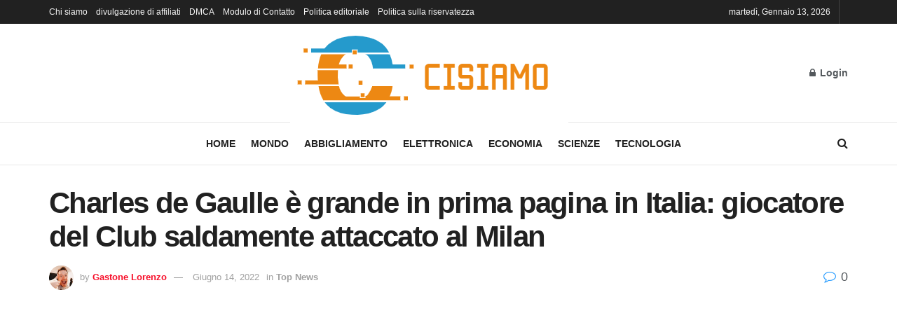

--- FILE ---
content_type: text/html; charset=UTF-8
request_url: https://www.cisiamo.info/charles-de-gaulle-e-grande-in-prima-pagina-in-italia-giocatore-del-club-saldamente-attaccato-al-milan/
body_size: 17530
content:
<!doctype html>
<!--[if lt IE 7]> <html class="no-js lt-ie9 lt-ie8 lt-ie7" lang="it-IT"> <![endif]-->
<!--[if IE 7]>    <html class="no-js lt-ie9 lt-ie8" lang="it-IT"> <![endif]-->
<!--[if IE 8]>    <html class="no-js lt-ie9" lang="it-IT"> <![endif]-->
<!--[if IE 9]>    <html class="no-js lt-ie10" lang="it-IT"> <![endif]-->
<!--[if gt IE 8]><!--> <html class="no-js" lang="it-IT"> <!--<![endif]-->
<head>
    <meta http-equiv="Content-Type" content="text/html; charset=UTF-8" />
    <meta name='viewport' content='width=device-width, initial-scale=1, user-scalable=yes' />
    <link rel="profile" href="https://gmpg.org/xfn/11" />
    <link rel="pingback" href="https://www.cisiamo.info/xmlrpc.php" />
        <style>
        #wpadminbar #wp-admin-bar-p404_free_top_button .ab-icon:before {
            content: "\f103";
            color:red;
            top: 2px;
        }
    </style>
    <meta name='robots' content='index, follow, max-image-preview:large, max-snippet:-1, max-video-preview:-1' />
	<style>img:is([sizes="auto" i], [sizes^="auto," i]) { contain-intrinsic-size: 3000px 1500px }</style>
	<script type="text/javascript">
var trackScrolling=false;
var trackScrollingPercentage=false;
var ScrollingPercentageNumber=25;
var stLogInterval=10*1000;
var cutOffTime=900;
var trackNoEvents=false;
var trackNoMaxTime=false;
var docTitle='Charles de Gaulle è grande in prima pagina in Italia: giocatore del Club saldamente attaccato al Milan';
</script>
			
			
	<!-- This site is optimized with the Yoast SEO plugin v23.3 - https://yoast.com/wordpress/plugins/seo/ -->
	<title>Charles de Gaulle è grande in prima pagina in Italia: giocatore del Club saldamente attaccato al Milan</title>
	<link rel="canonical" href="https://www.cisiamo.info/charles-de-gaulle-e-grande-in-prima-pagina-in-italia-giocatore-del-club-saldamente-attaccato-al-milan/" />
	<meta property="og:locale" content="it_IT" />
	<meta property="og:type" content="article" />
	<meta property="og:title" content="Charles de Gaulle è grande in prima pagina in Italia: giocatore del Club saldamente attaccato al Milan" />
	<meta property="og:description" content="Gazzetta Dello Sport I colori in questi giorni sono per lo più belgi. Romelu Lukaku è apparso più volte in prima pagina sul quotidiano Pink Sports, ma lunedì è stata la volta di Charles de Catteler. Vincent van Genecten Ieri alle 08:50 Leggi di più. In Italia vedono nel futuro Milan il già &#8220;elegante&#8221; Charles [&hellip;]" />
	<meta property="og:url" content="https://www.cisiamo.info/charles-de-gaulle-e-grande-in-prima-pagina-in-italia-giocatore-del-club-saldamente-attaccato-al-milan/" />
	<meta property="og:site_name" content="CiSiamo.info" />
	<meta property="article:published_time" content="2022-06-14T11:25:23+00:00" />
	<meta property="og:image" content="https://static.gva.be/Assets/Images_Upload/2022/06/13/b1d35107-38c6-4805-8592-39d5104214f4.png" /><meta property="og:image" content="https://static.gva.be/Assets/Images_Upload/2022/06/13/b1d35107-38c6-4805-8592-39d5104214f4.png" />
	<meta name="author" content="Gastone Lorenzo" />
	<meta name="twitter:card" content="summary_large_image" />
	<meta name="twitter:image" content="https://static.gva.be/Assets/Images_Upload/2022/06/13/b1d35107-38c6-4805-8592-39d5104214f4.png" />
	<meta name="twitter:label1" content="Scritto da" />
	<meta name="twitter:data1" content="Gastone Lorenzo" />
	<meta name="twitter:label2" content="Tempo di lettura stimato" />
	<meta name="twitter:data2" content="2 minuti" />
	<script type="application/ld+json" class="yoast-schema-graph">{"@context":"https://schema.org","@graph":[{"@type":"NewsArticle","@id":"https://www.cisiamo.info/charles-de-gaulle-e-grande-in-prima-pagina-in-italia-giocatore-del-club-saldamente-attaccato-al-milan/#article","isPartOf":{"@id":"https://www.cisiamo.info/charles-de-gaulle-e-grande-in-prima-pagina-in-italia-giocatore-del-club-saldamente-attaccato-al-milan/"},"author":{"name":"Gastone Lorenzo","@id":"https://www.cisiamo.info/#/schema/person/3789120f0ae7bfe2ded91a990df74480"},"headline":"Charles de Gaulle è grande in prima pagina in Italia: giocatore del Club saldamente attaccato al Milan","datePublished":"2022-06-14T11:25:23+00:00","dateModified":"2022-06-14T11:25:23+00:00","mainEntityOfPage":{"@id":"https://www.cisiamo.info/charles-de-gaulle-e-grande-in-prima-pagina-in-italia-giocatore-del-club-saldamente-attaccato-al-milan/"},"wordCount":458,"commentCount":0,"publisher":{"@id":"https://www.cisiamo.info/#organization"},"image":{"@id":"https://www.cisiamo.info/charles-de-gaulle-e-grande-in-prima-pagina-in-italia-giocatore-del-club-saldamente-attaccato-al-milan/#primaryimage"},"thumbnailUrl":"https://static.gva.be/Assets/Images_Upload/2022/06/13/b1d35107-38c6-4805-8592-39d5104214f4.png","articleSection":["Top News"],"inLanguage":"it-IT","potentialAction":[{"@type":"CommentAction","name":"Comment","target":["https://www.cisiamo.info/charles-de-gaulle-e-grande-in-prima-pagina-in-italia-giocatore-del-club-saldamente-attaccato-al-milan/#respond"]}]},{"@type":"WebPage","@id":"https://www.cisiamo.info/charles-de-gaulle-e-grande-in-prima-pagina-in-italia-giocatore-del-club-saldamente-attaccato-al-milan/","url":"https://www.cisiamo.info/charles-de-gaulle-e-grande-in-prima-pagina-in-italia-giocatore-del-club-saldamente-attaccato-al-milan/","name":"Charles de Gaulle è grande in prima pagina in Italia: giocatore del Club saldamente attaccato al Milan","isPartOf":{"@id":"https://www.cisiamo.info/#website"},"primaryImageOfPage":"https://static.gva.be/Assets/Images_Upload/2022/06/13/b1d35107-38c6-4805-8592-39d5104214f4.png","image":["https://static.gva.be/Assets/Images_Upload/2022/06/13/b1d35107-38c6-4805-8592-39d5104214f4.png"],"thumbnailUrl":"https://static.gva.be/Assets/Images_Upload/2022/06/13/b1d35107-38c6-4805-8592-39d5104214f4.png","datePublished":"2022-06-14T11:25:23+00:00","dateModified":"2022-06-14T11:25:23+00:00","inLanguage":"it-IT","potentialAction":[{"@type":"ReadAction","target":["https://www.cisiamo.info/charles-de-gaulle-e-grande-in-prima-pagina-in-italia-giocatore-del-club-saldamente-attaccato-al-milan/"]}]},{"@type":"ImageObject","inLanguage":"it-IT","@id":"https://www.cisiamo.info/charles-de-gaulle-e-grande-in-prima-pagina-in-italia-giocatore-del-club-saldamente-attaccato-al-milan/#primaryimage","url":"https://static.gva.be/Assets/Images_Upload/2022/06/13/b1d35107-38c6-4805-8592-39d5104214f4.png","contentUrl":"https://static.gva.be/Assets/Images_Upload/2022/06/13/b1d35107-38c6-4805-8592-39d5104214f4.png"},{"@type":"WebSite","@id":"https://www.cisiamo.info/#website","url":"https://www.cisiamo.info/","name":"CiSiamo.info","description":"Rimani aggiornato sugli ultimi sviluppi dell&#039;Italia sul campo con le notizie basate sui fatti di Cisamos, filmati esclusivi, foto e mappe aggiornate.","publisher":{"@id":"https://www.cisiamo.info/#organization"},"potentialAction":[{"@type":"SearchAction","target":{"@type":"EntryPoint","urlTemplate":"https://www.cisiamo.info/?s={search_term_string}"},"query-input":"required name=search_term_string"}],"inLanguage":"it-IT"},{"@type":"Organization","@id":"https://www.cisiamo.info/#organization","name":"CiSiamo.info","url":"https://www.cisiamo.info/","logo":{"@type":"ImageObject","inLanguage":"it-IT","@id":"https://www.cisiamo.info/#/schema/logo/image/","url":"https://www.cisiamo.info/wp-content/uploads/2021/06/CiSiamo-Logo.png","contentUrl":"https://www.cisiamo.info/wp-content/uploads/2021/06/CiSiamo-Logo.png","width":397,"height":177,"caption":"CiSiamo.info"},"image":{"@id":"https://www.cisiamo.info/#/schema/logo/image/"}},{"@type":"Person","@id":"https://www.cisiamo.info/#/schema/person/3789120f0ae7bfe2ded91a990df74480","name":"Gastone Lorenzo","image":{"@type":"ImageObject","inLanguage":"it-IT","@id":"https://www.cisiamo.info/#/schema/person/image/","url":"https://secure.gravatar.com/avatar/ac59d32dc9c1b97b98aa7993e75aa319?s=96&d=mm&r=g","contentUrl":"https://secure.gravatar.com/avatar/ac59d32dc9c1b97b98aa7993e75aa319?s=96&d=mm&r=g","caption":"Gastone Lorenzo"},"description":"\"Amante della musica. Amante del caffè. Appassionato studioso di cibo. Appassionato di web. Appassionato guru di Internet.\"","url":"https://www.cisiamo.info/author/aditya/"}]}</script>
	<!-- / Yoast SEO plugin. -->


<link rel='dns-prefetch' href='//stats.wp.com' />

<link rel="alternate" type="application/rss+xml" title="CiSiamo.info &raquo; Feed" href="https://www.cisiamo.info/feed/" />
<link rel="alternate" type="application/rss+xml" title="CiSiamo.info &raquo; Feed dei commenti" href="https://www.cisiamo.info/comments/feed/" />
<link rel="alternate" type="application/rss+xml" title="CiSiamo.info &raquo; Charles de Gaulle è grande in prima pagina in Italia: giocatore del Club saldamente attaccato al Milan Feed dei commenti" href="https://www.cisiamo.info/charles-de-gaulle-e-grande-in-prima-pagina-in-italia-giocatore-del-club-saldamente-attaccato-al-milan/feed/" />
<style id='wp-emoji-styles-inline-css' type='text/css'>

	img.wp-smiley, img.emoji {
		display: inline !important;
		border: none !important;
		box-shadow: none !important;
		height: 1em !important;
		width: 1em !important;
		margin: 0 0.07em !important;
		vertical-align: -0.1em !important;
		background: none !important;
		padding: 0 !important;
	}
</style>
<link rel='stylesheet' id='wp-block-library-css' href="https://www.cisiamo.info/wp-includes/css/dist/block-library/style.min.css?ver=6.7.4" type='text/css' media='all' />
<link rel='stylesheet' id='mediaelement-css' href="https://www.cisiamo.info/wp-includes/js/mediaelement/mediaelementplayer-legacy.min.css?ver=4.2.17" type='text/css' media='all' />
<link rel='stylesheet' id='wp-mediaelement-css' href="https://www.cisiamo.info/wp-includes/js/mediaelement/wp-mediaelement.min.css?ver=6.7.4" type='text/css' media='all' />
<style id='jetpack-sharing-buttons-style-inline-css' type='text/css'>
.jetpack-sharing-buttons__services-list{display:flex;flex-direction:row;flex-wrap:wrap;gap:0;list-style-type:none;margin:5px;padding:0}.jetpack-sharing-buttons__services-list.has-small-icon-size{font-size:12px}.jetpack-sharing-buttons__services-list.has-normal-icon-size{font-size:16px}.jetpack-sharing-buttons__services-list.has-large-icon-size{font-size:24px}.jetpack-sharing-buttons__services-list.has-huge-icon-size{font-size:36px}@media print{.jetpack-sharing-buttons__services-list{display:none!important}}.editor-styles-wrapper .wp-block-jetpack-sharing-buttons{gap:0;padding-inline-start:0}ul.jetpack-sharing-buttons__services-list.has-background{padding:1.25em 2.375em}
</style>
<style id='classic-theme-styles-inline-css' type='text/css'>
/*! This file is auto-generated */
.wp-block-button__link{color:#fff;background-color:#32373c;border-radius:9999px;box-shadow:none;text-decoration:none;padding:calc(.667em + 2px) calc(1.333em + 2px);font-size:1.125em}.wp-block-file__button{background:#32373c;color:#fff;text-decoration:none}
</style>
<style id='global-styles-inline-css' type='text/css'>
:root{--wp--preset--aspect-ratio--square: 1;--wp--preset--aspect-ratio--4-3: 4/3;--wp--preset--aspect-ratio--3-4: 3/4;--wp--preset--aspect-ratio--3-2: 3/2;--wp--preset--aspect-ratio--2-3: 2/3;--wp--preset--aspect-ratio--16-9: 16/9;--wp--preset--aspect-ratio--9-16: 9/16;--wp--preset--color--black: #000000;--wp--preset--color--cyan-bluish-gray: #abb8c3;--wp--preset--color--white: #ffffff;--wp--preset--color--pale-pink: #f78da7;--wp--preset--color--vivid-red: #cf2e2e;--wp--preset--color--luminous-vivid-orange: #ff6900;--wp--preset--color--luminous-vivid-amber: #fcb900;--wp--preset--color--light-green-cyan: #7bdcb5;--wp--preset--color--vivid-green-cyan: #00d084;--wp--preset--color--pale-cyan-blue: #8ed1fc;--wp--preset--color--vivid-cyan-blue: #0693e3;--wp--preset--color--vivid-purple: #9b51e0;--wp--preset--gradient--vivid-cyan-blue-to-vivid-purple: linear-gradient(135deg,rgba(6,147,227,1) 0%,rgb(155,81,224) 100%);--wp--preset--gradient--light-green-cyan-to-vivid-green-cyan: linear-gradient(135deg,rgb(122,220,180) 0%,rgb(0,208,130) 100%);--wp--preset--gradient--luminous-vivid-amber-to-luminous-vivid-orange: linear-gradient(135deg,rgba(252,185,0,1) 0%,rgba(255,105,0,1) 100%);--wp--preset--gradient--luminous-vivid-orange-to-vivid-red: linear-gradient(135deg,rgba(255,105,0,1) 0%,rgb(207,46,46) 100%);--wp--preset--gradient--very-light-gray-to-cyan-bluish-gray: linear-gradient(135deg,rgb(238,238,238) 0%,rgb(169,184,195) 100%);--wp--preset--gradient--cool-to-warm-spectrum: linear-gradient(135deg,rgb(74,234,220) 0%,rgb(151,120,209) 20%,rgb(207,42,186) 40%,rgb(238,44,130) 60%,rgb(251,105,98) 80%,rgb(254,248,76) 100%);--wp--preset--gradient--blush-light-purple: linear-gradient(135deg,rgb(255,206,236) 0%,rgb(152,150,240) 100%);--wp--preset--gradient--blush-bordeaux: linear-gradient(135deg,rgb(254,205,165) 0%,rgb(254,45,45) 50%,rgb(107,0,62) 100%);--wp--preset--gradient--luminous-dusk: linear-gradient(135deg,rgb(255,203,112) 0%,rgb(199,81,192) 50%,rgb(65,88,208) 100%);--wp--preset--gradient--pale-ocean: linear-gradient(135deg,rgb(255,245,203) 0%,rgb(182,227,212) 50%,rgb(51,167,181) 100%);--wp--preset--gradient--electric-grass: linear-gradient(135deg,rgb(202,248,128) 0%,rgb(113,206,126) 100%);--wp--preset--gradient--midnight: linear-gradient(135deg,rgb(2,3,129) 0%,rgb(40,116,252) 100%);--wp--preset--font-size--small: 13px;--wp--preset--font-size--medium: 20px;--wp--preset--font-size--large: 36px;--wp--preset--font-size--x-large: 42px;--wp--preset--spacing--20: 0.44rem;--wp--preset--spacing--30: 0.67rem;--wp--preset--spacing--40: 1rem;--wp--preset--spacing--50: 1.5rem;--wp--preset--spacing--60: 2.25rem;--wp--preset--spacing--70: 3.38rem;--wp--preset--spacing--80: 5.06rem;--wp--preset--shadow--natural: 6px 6px 9px rgba(0, 0, 0, 0.2);--wp--preset--shadow--deep: 12px 12px 50px rgba(0, 0, 0, 0.4);--wp--preset--shadow--sharp: 6px 6px 0px rgba(0, 0, 0, 0.2);--wp--preset--shadow--outlined: 6px 6px 0px -3px rgba(255, 255, 255, 1), 6px 6px rgba(0, 0, 0, 1);--wp--preset--shadow--crisp: 6px 6px 0px rgba(0, 0, 0, 1);}:where(.is-layout-flex){gap: 0.5em;}:where(.is-layout-grid){gap: 0.5em;}body .is-layout-flex{display: flex;}.is-layout-flex{flex-wrap: wrap;align-items: center;}.is-layout-flex > :is(*, div){margin: 0;}body .is-layout-grid{display: grid;}.is-layout-grid > :is(*, div){margin: 0;}:where(.wp-block-columns.is-layout-flex){gap: 2em;}:where(.wp-block-columns.is-layout-grid){gap: 2em;}:where(.wp-block-post-template.is-layout-flex){gap: 1.25em;}:where(.wp-block-post-template.is-layout-grid){gap: 1.25em;}.has-black-color{color: var(--wp--preset--color--black) !important;}.has-cyan-bluish-gray-color{color: var(--wp--preset--color--cyan-bluish-gray) !important;}.has-white-color{color: var(--wp--preset--color--white) !important;}.has-pale-pink-color{color: var(--wp--preset--color--pale-pink) !important;}.has-vivid-red-color{color: var(--wp--preset--color--vivid-red) !important;}.has-luminous-vivid-orange-color{color: var(--wp--preset--color--luminous-vivid-orange) !important;}.has-luminous-vivid-amber-color{color: var(--wp--preset--color--luminous-vivid-amber) !important;}.has-light-green-cyan-color{color: var(--wp--preset--color--light-green-cyan) !important;}.has-vivid-green-cyan-color{color: var(--wp--preset--color--vivid-green-cyan) !important;}.has-pale-cyan-blue-color{color: var(--wp--preset--color--pale-cyan-blue) !important;}.has-vivid-cyan-blue-color{color: var(--wp--preset--color--vivid-cyan-blue) !important;}.has-vivid-purple-color{color: var(--wp--preset--color--vivid-purple) !important;}.has-black-background-color{background-color: var(--wp--preset--color--black) !important;}.has-cyan-bluish-gray-background-color{background-color: var(--wp--preset--color--cyan-bluish-gray) !important;}.has-white-background-color{background-color: var(--wp--preset--color--white) !important;}.has-pale-pink-background-color{background-color: var(--wp--preset--color--pale-pink) !important;}.has-vivid-red-background-color{background-color: var(--wp--preset--color--vivid-red) !important;}.has-luminous-vivid-orange-background-color{background-color: var(--wp--preset--color--luminous-vivid-orange) !important;}.has-luminous-vivid-amber-background-color{background-color: var(--wp--preset--color--luminous-vivid-amber) !important;}.has-light-green-cyan-background-color{background-color: var(--wp--preset--color--light-green-cyan) !important;}.has-vivid-green-cyan-background-color{background-color: var(--wp--preset--color--vivid-green-cyan) !important;}.has-pale-cyan-blue-background-color{background-color: var(--wp--preset--color--pale-cyan-blue) !important;}.has-vivid-cyan-blue-background-color{background-color: var(--wp--preset--color--vivid-cyan-blue) !important;}.has-vivid-purple-background-color{background-color: var(--wp--preset--color--vivid-purple) !important;}.has-black-border-color{border-color: var(--wp--preset--color--black) !important;}.has-cyan-bluish-gray-border-color{border-color: var(--wp--preset--color--cyan-bluish-gray) !important;}.has-white-border-color{border-color: var(--wp--preset--color--white) !important;}.has-pale-pink-border-color{border-color: var(--wp--preset--color--pale-pink) !important;}.has-vivid-red-border-color{border-color: var(--wp--preset--color--vivid-red) !important;}.has-luminous-vivid-orange-border-color{border-color: var(--wp--preset--color--luminous-vivid-orange) !important;}.has-luminous-vivid-amber-border-color{border-color: var(--wp--preset--color--luminous-vivid-amber) !important;}.has-light-green-cyan-border-color{border-color: var(--wp--preset--color--light-green-cyan) !important;}.has-vivid-green-cyan-border-color{border-color: var(--wp--preset--color--vivid-green-cyan) !important;}.has-pale-cyan-blue-border-color{border-color: var(--wp--preset--color--pale-cyan-blue) !important;}.has-vivid-cyan-blue-border-color{border-color: var(--wp--preset--color--vivid-cyan-blue) !important;}.has-vivid-purple-border-color{border-color: var(--wp--preset--color--vivid-purple) !important;}.has-vivid-cyan-blue-to-vivid-purple-gradient-background{background: var(--wp--preset--gradient--vivid-cyan-blue-to-vivid-purple) !important;}.has-light-green-cyan-to-vivid-green-cyan-gradient-background{background: var(--wp--preset--gradient--light-green-cyan-to-vivid-green-cyan) !important;}.has-luminous-vivid-amber-to-luminous-vivid-orange-gradient-background{background: var(--wp--preset--gradient--luminous-vivid-amber-to-luminous-vivid-orange) !important;}.has-luminous-vivid-orange-to-vivid-red-gradient-background{background: var(--wp--preset--gradient--luminous-vivid-orange-to-vivid-red) !important;}.has-very-light-gray-to-cyan-bluish-gray-gradient-background{background: var(--wp--preset--gradient--very-light-gray-to-cyan-bluish-gray) !important;}.has-cool-to-warm-spectrum-gradient-background{background: var(--wp--preset--gradient--cool-to-warm-spectrum) !important;}.has-blush-light-purple-gradient-background{background: var(--wp--preset--gradient--blush-light-purple) !important;}.has-blush-bordeaux-gradient-background{background: var(--wp--preset--gradient--blush-bordeaux) !important;}.has-luminous-dusk-gradient-background{background: var(--wp--preset--gradient--luminous-dusk) !important;}.has-pale-ocean-gradient-background{background: var(--wp--preset--gradient--pale-ocean) !important;}.has-electric-grass-gradient-background{background: var(--wp--preset--gradient--electric-grass) !important;}.has-midnight-gradient-background{background: var(--wp--preset--gradient--midnight) !important;}.has-small-font-size{font-size: var(--wp--preset--font-size--small) !important;}.has-medium-font-size{font-size: var(--wp--preset--font-size--medium) !important;}.has-large-font-size{font-size: var(--wp--preset--font-size--large) !important;}.has-x-large-font-size{font-size: var(--wp--preset--font-size--x-large) !important;}
:where(.wp-block-post-template.is-layout-flex){gap: 1.25em;}:where(.wp-block-post-template.is-layout-grid){gap: 1.25em;}
:where(.wp-block-columns.is-layout-flex){gap: 2em;}:where(.wp-block-columns.is-layout-grid){gap: 2em;}
:root :where(.wp-block-pullquote){font-size: 1.5em;line-height: 1.6;}
</style>
<link rel='stylesheet' id='wp_automatic_gallery_style-css' href="https://www.cisiamo.info/wp-content/plugins/wp-automatic/css/wp-automatic.css?ver=1.0.0" type='text/css' media='all' />
<link rel='stylesheet' id='jnews-frontend-css' href="https://www.cisiamo.info/wp-content/themes/jnews/assets/dist/frontend.min.css?ver=10.0.8" type='text/css' media='all' />
<link rel='stylesheet' id='jnews-style-css' href="https://www.cisiamo.info/wp-content/themes/jnews/style.css?ver=10.0.8" type='text/css' media='all' />
<link rel='stylesheet' id='jnews-darkmode-css' href="https://www.cisiamo.info/wp-content/themes/jnews/assets/css/darkmode.css?ver=10.0.8" type='text/css' media='all' />
<script type="text/javascript" src="https://www.cisiamo.info/wp-includes/js/jquery/jquery.min.js?ver=3.7.1" id="jquery-core-js" defer></script>

<script type="text/javascript" id="jquery-js-after">window.addEventListener('DOMContentLoaded', function() {
/* <![CDATA[ */
jQuery(document).ready(function() {
	jQuery(".2b7bb1fc994f009f4ebc6ac15b24d295").click(function() {
		jQuery.post(
			"https://www.cisiamo.info/wp-admin/admin-ajax.php", {
				"action": "quick_adsense_onpost_ad_click",
				"quick_adsense_onpost_ad_index": jQuery(this).attr("data-index"),
				"quick_adsense_nonce": "3ebdf460db",
			}, function(response) { }
		);
	});
});
/* ]]> */
});</script>
<script type="text/javascript" id="cegg-price-alert-js-extra">
/* <![CDATA[ */
var ceggPriceAlert = {"ajaxurl":"https:\/\/www.cisiamo.info\/wp-admin\/admin-ajax.php","nonce":"44af0ddf7c"};
/* ]]> */
</script>


<link rel="https://api.w.org/" href="https://www.cisiamo.info/wp-json/" /><link rel="alternate" title="JSON" type="application/json" href="https://www.cisiamo.info/wp-json/wp/v2/posts/7426" /><link rel="EditURI" type="application/rsd+xml" title="RSD" href="https://www.cisiamo.info/xmlrpc.php?rsd" />
<meta name="generator" content="WordPress 6.7.4" />
<link rel='shortlink' href='https://www.cisiamo.info/?p=7426' />
<link rel="alternate" title="oEmbed (JSON)" type="application/json+oembed" href="https://www.cisiamo.info/wp-json/oembed/1.0/embed?url=https%3A%2F%2Fwww.cisiamo.info%2Fcharles-de-gaulle-e-grande-in-prima-pagina-in-italia-giocatore-del-club-saldamente-attaccato-al-milan%2F" />
<link rel="alternate" title="oEmbed (XML)" type="text/xml+oembed" href="https://www.cisiamo.info/wp-json/oembed/1.0/embed?url=https%3A%2F%2Fwww.cisiamo.info%2Fcharles-de-gaulle-e-grande-in-prima-pagina-in-italia-giocatore-del-club-saldamente-attaccato-al-milan%2F&#038;format=xml" />
<meta name="google-site-verification" content="GRkAnTlZ_4v7h1-y9Tv7srT1bE5bW0mfpHdRqSbc0gw" />

	<style>img#wpstats{display:none}</style>
		<link rel="canonical" href="https://www.cisiamo.info/charles-de-gaulle-e-grande-in-prima-pagina-in-italia-giocatore-del-club-saldamente-attaccato-al-milan/">
<meta name="description" content="Gazzetta Dello Sport I colori in questi giorni sono per lo più belgi. Romelu Lukaku è apparso più volte in prima pagina sul quotidiano Pink Sports, ma lunedì è ">
<meta property="og:title" content="Charles de Gaulle è grande in prima pagina in Italia: giocatore del Club saldamente attaccato al Milan">
<meta property="og:type" content="article">
<meta property="og:image" content="https://static.gva.be/Assets/Images_Upload/2022/06/13/b1d35107-38c6-4805-8592-39d5104214f4.png">
<meta property="og:description" content="Gazzetta Dello Sport I colori in questi giorni sono per lo più belgi. Romelu Lukaku è apparso più volte in prima pagina sul quotidiano Pink Sports, ma lunedì è ">
<meta property="og:url" content="https://www.cisiamo.info/charles-de-gaulle-e-grande-in-prima-pagina-in-italia-giocatore-del-club-saldamente-attaccato-al-milan/">
<meta property="og:locale" content="it_IT">
<meta property="og:site_name" content="CiSiamo.info">
<meta property="article:published_time" content="2022-06-14T11:25:23+00:00">
<meta property="article:modified_time" content="2022-06-14T11:25:23+00:00">
<meta property="og:updated_time" content="2022-06-14T11:25:23+00:00">
<meta property="article:section" content="Top News">
<meta name="twitter:card" content="summary_large_image">
<meta name="twitter:image" content="https://static.gva.be/Assets/Images_Upload/2022/06/13/b1d35107-38c6-4805-8592-39d5104214f4.png">
<meta name="author" content="Gastone Lorenzo">
<meta name="date" content="2022-06-14T11:25:23+00:00">
<style type="text/css">.saboxplugin-wrap{-webkit-box-sizing:border-box;-moz-box-sizing:border-box;-ms-box-sizing:border-box;box-sizing:border-box;border:1px solid #eee;width:100%;clear:both;display:block;overflow:hidden;word-wrap:break-word;position:relative}.saboxplugin-wrap .saboxplugin-gravatar{float:left;padding:0 20px 20px 20px}.saboxplugin-wrap .saboxplugin-gravatar img{max-width:100px;height:auto;border-radius:0;}.saboxplugin-wrap .saboxplugin-authorname{font-size:18px;line-height:1;margin:20px 0 0 20px;display:block}.saboxplugin-wrap .saboxplugin-authorname a{text-decoration:none}.saboxplugin-wrap .saboxplugin-authorname a:focus{outline:0}.saboxplugin-wrap .saboxplugin-desc{display:block;margin:5px 20px}.saboxplugin-wrap .saboxplugin-desc a{text-decoration:underline}.saboxplugin-wrap .saboxplugin-desc p{margin:5px 0 12px}.saboxplugin-wrap .saboxplugin-web{margin:0 20px 15px;text-align:left}.saboxplugin-wrap .sab-web-position{text-align:right}.saboxplugin-wrap .saboxplugin-web a{color:#ccc;text-decoration:none}.saboxplugin-wrap .saboxplugin-socials{position:relative;display:block;background:#fcfcfc;padding:5px;border-top:1px solid #eee}.saboxplugin-wrap .saboxplugin-socials a svg{width:20px;height:20px}.saboxplugin-wrap .saboxplugin-socials a svg .st2{fill:#fff; transform-origin:center center;}.saboxplugin-wrap .saboxplugin-socials a svg .st1{fill:rgba(0,0,0,.3)}.saboxplugin-wrap .saboxplugin-socials a:hover{opacity:.8;-webkit-transition:opacity .4s;-moz-transition:opacity .4s;-o-transition:opacity .4s;transition:opacity .4s;box-shadow:none!important;-webkit-box-shadow:none!important}.saboxplugin-wrap .saboxplugin-socials .saboxplugin-icon-color{box-shadow:none;padding:0;border:0;-webkit-transition:opacity .4s;-moz-transition:opacity .4s;-o-transition:opacity .4s;transition:opacity .4s;display:inline-block;color:#fff;font-size:0;text-decoration:inherit;margin:5px;-webkit-border-radius:0;-moz-border-radius:0;-ms-border-radius:0;-o-border-radius:0;border-radius:0;overflow:hidden}.saboxplugin-wrap .saboxplugin-socials .saboxplugin-icon-grey{text-decoration:inherit;box-shadow:none;position:relative;display:-moz-inline-stack;display:inline-block;vertical-align:middle;zoom:1;margin:10px 5px;color:#444;fill:#444}.clearfix:after,.clearfix:before{content:' ';display:table;line-height:0;clear:both}.ie7 .clearfix{zoom:1}.saboxplugin-socials.sabox-colored .saboxplugin-icon-color .sab-twitch{border-color:#38245c}.saboxplugin-socials.sabox-colored .saboxplugin-icon-color .sab-addthis{border-color:#e91c00}.saboxplugin-socials.sabox-colored .saboxplugin-icon-color .sab-behance{border-color:#003eb0}.saboxplugin-socials.sabox-colored .saboxplugin-icon-color .sab-delicious{border-color:#06c}.saboxplugin-socials.sabox-colored .saboxplugin-icon-color .sab-deviantart{border-color:#036824}.saboxplugin-socials.sabox-colored .saboxplugin-icon-color .sab-digg{border-color:#00327c}.saboxplugin-socials.sabox-colored .saboxplugin-icon-color .sab-dribbble{border-color:#ba1655}.saboxplugin-socials.sabox-colored .saboxplugin-icon-color .sab-facebook{border-color:#1e2e4f}.saboxplugin-socials.sabox-colored .saboxplugin-icon-color .sab-flickr{border-color:#003576}.saboxplugin-socials.sabox-colored .saboxplugin-icon-color .sab-github{border-color:#264874}.saboxplugin-socials.sabox-colored .saboxplugin-icon-color .sab-google{border-color:#0b51c5}.saboxplugin-socials.sabox-colored .saboxplugin-icon-color .sab-googleplus{border-color:#96271a}.saboxplugin-socials.sabox-colored .saboxplugin-icon-color .sab-html5{border-color:#902e13}.saboxplugin-socials.sabox-colored .saboxplugin-icon-color .sab-instagram{border-color:#1630aa}.saboxplugin-socials.sabox-colored .saboxplugin-icon-color .sab-linkedin{border-color:#00344f}.saboxplugin-socials.sabox-colored .saboxplugin-icon-color .sab-pinterest{border-color:#5b040e}.saboxplugin-socials.sabox-colored .saboxplugin-icon-color .sab-reddit{border-color:#992900}.saboxplugin-socials.sabox-colored .saboxplugin-icon-color .sab-rss{border-color:#a43b0a}.saboxplugin-socials.sabox-colored .saboxplugin-icon-color .sab-sharethis{border-color:#5d8420}.saboxplugin-socials.sabox-colored .saboxplugin-icon-color .sab-skype{border-color:#00658a}.saboxplugin-socials.sabox-colored .saboxplugin-icon-color .sab-soundcloud{border-color:#995200}.saboxplugin-socials.sabox-colored .saboxplugin-icon-color .sab-spotify{border-color:#0f612c}.saboxplugin-socials.sabox-colored .saboxplugin-icon-color .sab-stackoverflow{border-color:#a95009}.saboxplugin-socials.sabox-colored .saboxplugin-icon-color .sab-steam{border-color:#006388}.saboxplugin-socials.sabox-colored .saboxplugin-icon-color .sab-user_email{border-color:#b84e05}.saboxplugin-socials.sabox-colored .saboxplugin-icon-color .sab-stumbleUpon{border-color:#9b280e}.saboxplugin-socials.sabox-colored .saboxplugin-icon-color .sab-tumblr{border-color:#10151b}.saboxplugin-socials.sabox-colored .saboxplugin-icon-color .sab-twitter{border-color:#0967a0}.saboxplugin-socials.sabox-colored .saboxplugin-icon-color .sab-vimeo{border-color:#0d7091}.saboxplugin-socials.sabox-colored .saboxplugin-icon-color .sab-windows{border-color:#003f71}.saboxplugin-socials.sabox-colored .saboxplugin-icon-color .sab-whatsapp{border-color:#003f71}.saboxplugin-socials.sabox-colored .saboxplugin-icon-color .sab-wordpress{border-color:#0f3647}.saboxplugin-socials.sabox-colored .saboxplugin-icon-color .sab-yahoo{border-color:#14002d}.saboxplugin-socials.sabox-colored .saboxplugin-icon-color .sab-youtube{border-color:#900}.saboxplugin-socials.sabox-colored .saboxplugin-icon-color .sab-xing{border-color:#000202}.saboxplugin-socials.sabox-colored .saboxplugin-icon-color .sab-mixcloud{border-color:#2475a0}.saboxplugin-socials.sabox-colored .saboxplugin-icon-color .sab-vk{border-color:#243549}.saboxplugin-socials.sabox-colored .saboxplugin-icon-color .sab-medium{border-color:#00452c}.saboxplugin-socials.sabox-colored .saboxplugin-icon-color .sab-quora{border-color:#420e00}.saboxplugin-socials.sabox-colored .saboxplugin-icon-color .sab-meetup{border-color:#9b181c}.saboxplugin-socials.sabox-colored .saboxplugin-icon-color .sab-goodreads{border-color:#000}.saboxplugin-socials.sabox-colored .saboxplugin-icon-color .sab-snapchat{border-color:#999700}.saboxplugin-socials.sabox-colored .saboxplugin-icon-color .sab-500px{border-color:#00557f}.saboxplugin-socials.sabox-colored .saboxplugin-icon-color .sab-mastodont{border-color:#185886}.sabox-plus-item{margin-bottom:20px}@media screen and (max-width:480px){.saboxplugin-wrap{text-align:center}.saboxplugin-wrap .saboxplugin-gravatar{float:none;padding:20px 0;text-align:center;margin:0 auto;display:block}.saboxplugin-wrap .saboxplugin-gravatar img{float:none;display:inline-block;display:-moz-inline-stack;vertical-align:middle;zoom:1}.saboxplugin-wrap .saboxplugin-desc{margin:0 10px 20px;text-align:center}.saboxplugin-wrap .saboxplugin-authorname{text-align:center;margin:10px 0 20px}}body .saboxplugin-authorname a,body .saboxplugin-authorname a:hover{box-shadow:none;-webkit-box-shadow:none}a.sab-profile-edit{font-size:16px!important;line-height:1!important}.sab-edit-settings a,a.sab-profile-edit{color:#0073aa!important;box-shadow:none!important;-webkit-box-shadow:none!important}.sab-edit-settings{margin-right:15px;position:absolute;right:0;z-index:2;bottom:10px;line-height:20px}.sab-edit-settings i{margin-left:5px}.saboxplugin-socials{line-height:1!important}.rtl .saboxplugin-wrap .saboxplugin-gravatar{float:right}.rtl .saboxplugin-wrap .saboxplugin-authorname{display:flex;align-items:center}.rtl .saboxplugin-wrap .saboxplugin-authorname .sab-profile-edit{margin-right:10px}.rtl .sab-edit-settings{right:auto;left:0}img.sab-custom-avatar{max-width:75px;}.saboxplugin-wrap {margin-top:0px; margin-bottom:0px; padding: 0px 0px }.saboxplugin-wrap .saboxplugin-authorname {font-size:18px; line-height:25px;}.saboxplugin-wrap .saboxplugin-desc p, .saboxplugin-wrap .saboxplugin-desc {font-size:14px !important; line-height:21px !important;}.saboxplugin-wrap .saboxplugin-web {font-size:14px;}.saboxplugin-wrap .saboxplugin-socials a svg {width:18px;height:18px;}</style><link rel="icon" href="https://www.cisiamo.info/wp-content/uploads/2021/06/CiSiamo-Favicon-150x145.png" sizes="32x32" />
<link rel="icon" href="https://www.cisiamo.info/wp-content/uploads/2021/06/CiSiamo-Favicon.png" sizes="192x192" />
<link rel="apple-touch-icon" href="https://www.cisiamo.info/wp-content/uploads/2021/06/CiSiamo-Favicon.png" />
<meta name="msapplication-TileImage" content="https://www.cisiamo.info/wp-content/uploads/2021/06/CiSiamo-Favicon.png" />
<style id="jeg_dynamic_css" type="text/css" data-type="jeg_custom-css">.jeg_header .jeg_bottombar.jeg_navbar,.jeg_bottombar .jeg_nav_icon { height : 60px; } .jeg_header .jeg_bottombar.jeg_navbar, .jeg_header .jeg_bottombar .jeg_main_menu:not(.jeg_menu_style_1) > li > a, .jeg_header .jeg_bottombar .jeg_menu_style_1 > li, .jeg_header .jeg_bottombar .jeg_menu:not(.jeg_main_menu) > li > a { line-height : 60px; } .jeg_header .jeg_bottombar, .jeg_header .jeg_bottombar.jeg_navbar_dark, .jeg_bottombar.jeg_navbar_boxed .jeg_nav_row, .jeg_bottombar.jeg_navbar_dark.jeg_navbar_boxed .jeg_nav_row { border-top-width : 1px; } </style><style type="text/css">
					.no_thumbnail .jeg_thumb,
					.thumbnail-container.no_thumbnail {
					    display: none !important;
					}
					.jeg_search_result .jeg_pl_xs_3.no_thumbnail .jeg_postblock_content,
					.jeg_sidefeed .jeg_pl_xs_3.no_thumbnail .jeg_postblock_content,
					.jeg_pl_sm.no_thumbnail .jeg_postblock_content {
					    margin-left: 0;
					}
					.jeg_postblock_11 .no_thumbnail .jeg_postblock_content,
					.jeg_postblock_12 .no_thumbnail .jeg_postblock_content,
					.jeg_postblock_12.jeg_col_3o3 .no_thumbnail .jeg_postblock_content  {
					    margin-top: 0;
					}
					.jeg_postblock_15 .jeg_pl_md_box.no_thumbnail .jeg_postblock_content,
					.jeg_postblock_19 .jeg_pl_md_box.no_thumbnail .jeg_postblock_content,
					.jeg_postblock_24 .jeg_pl_md_box.no_thumbnail .jeg_postblock_content,
					.jeg_sidefeed .jeg_pl_md_box .jeg_postblock_content {
					    position: relative;
					}
					.jeg_postblock_carousel_2 .no_thumbnail .jeg_post_title a,
					.jeg_postblock_carousel_2 .no_thumbnail .jeg_post_title a:hover,
					.jeg_postblock_carousel_2 .no_thumbnail .jeg_post_meta .fa {
					    color: #212121 !important;
					} 
				</style>		<style type="text/css" id="wp-custom-css">
			.cegg-price-row
{
    display: none;
}
.after-price-row
{
    display: none;
}
.cegg-last-update-row
{
    display: none;
}
.egg-container .row .col-md-6
{
    text-align: center;
}
.egg-container .col-md-6 
{
    width: 100%;
}		</style>
		<noscript><style id="rocket-lazyload-nojs-css">.rll-youtube-player, [data-lazy-src]{display:none !important;}</style></noscript></head>
<body class="post-template-default single single-post postid-7426 single-format-standard wp-embed-responsive jeg_toggle_dark jeg_single_tpl_1 jeg_single_fullwidth jnews jsc_normal">

    
    
    <div class="jeg_ad jeg_ad_top jnews_header_top_ads">
        <div class='ads-wrapper  '></div>    </div>

    <!-- The Main Wrapper
    ============================================= -->
    <div class="jeg_viewport">

        
        <div class="jeg_header_wrapper">
            <div class="jeg_header_instagram_wrapper">
    </div>

<!-- HEADER -->
<div class="jeg_header normal">
    <div class="jeg_topbar jeg_container dark">
    <div class="container">
        <div class="jeg_nav_row">
            
                <div class="jeg_nav_col jeg_nav_left  jeg_nav_grow">
                    <div class="item_wrap jeg_nav_alignleft">
                        <div class="jeg_nav_item">
	<ul class="jeg_menu jeg_top_menu"><li class="page_item page-item-413"><a href="https://www.cisiamo.info/about-us/">Chi siamo</a></li>
<li class="page_item page-item-2749"><a href="https://www.cisiamo.info/divulgazione-di-affiliati/">divulgazione di affiliati</a></li>
<li class="page_item page-item-415"><a href="https://www.cisiamo.info/dmca/">DMCA</a></li>
<li class="page_item page-item-412"><a href="https://www.cisiamo.info/contact-form/">Modulo di Contatto</a></li>
<li class="page_item page-item-2527"><a href="https://www.cisiamo.info/editorial-policy/">Politica editoriale</a></li>
<li class="page_item page-item-410"><a href="https://www.cisiamo.info/privacy-policy/">Politica sulla riservatezza</a></li>
</ul>
</div>                    </div>
                </div>

                
                <div class="jeg_nav_col jeg_nav_center  jeg_nav_normal">
                    <div class="item_wrap jeg_nav_aligncenter">
                                            </div>
                </div>

                
                <div class="jeg_nav_col jeg_nav_right  jeg_nav_normal">
                    <div class="item_wrap jeg_nav_alignright">
                        <div class="jeg_nav_item jeg_top_date">
    martedì, Gennaio 13, 2026</div><div class="jeg_nav_item jnews_header_topbar_weather">
    </div>                    </div>
                </div>

                        </div>
    </div>
</div><!-- /.jeg_container --><div class="jeg_midbar jeg_container normal">
    <div class="container">
        <div class="jeg_nav_row">
            
                <div class="jeg_nav_col jeg_nav_left jeg_nav_normal">
                    <div class="item_wrap jeg_nav_alignleft">
                        			<div
				class="jeg_nav_item socials_widget jeg_social_icon_block square">
							</div>
			                    </div>
                </div>

                
                <div class="jeg_nav_col jeg_nav_center jeg_nav_grow">
                    <div class="item_wrap jeg_nav_aligncenter">
                        <div class="jeg_nav_item jeg_logo jeg_desktop_logo">
			<div class="site-title">
			<a href="https://www.cisiamo.info/" style="padding: 0 0 0 0;">
				<img class='jeg_logo_img' src="data:image/svg+xml,%3Csvg%20xmlns='http://www.w3.org/2000/svg'%20viewBox='0%200%200%200'%3E%3C/svg%3E" data-lazy-srcset="https://www.cisiamo.info/wp-content/uploads/2021/06/CiSiamo-Logo.png 1x, https://www.cisiamo.info/wp-content/uploads/2021/06/CiSiamo-Logo.png 2x" alt="CiSiamo.info"data-light-src="https://www.cisiamo.info/wp-content/uploads/2021/06/CiSiamo-Logo.png" data-light-srcset="https://www.cisiamo.info/wp-content/uploads/2021/06/CiSiamo-Logo.png 1x, https://www.cisiamo.info/wp-content/uploads/2021/06/CiSiamo-Logo.png 2x" data-dark-src="https://www.cisiamo.info/wp-content/uploads/2021/06/CiSiamo-Logo.png" data-dark-srcset="https://www.cisiamo.info/wp-content/uploads/2021/06/CiSiamo-Logo.png 1x, https://www.cisiamo.info/wp-content/uploads/2021/06/CiSiamo-Logo.png 2x" data-lazy-src="https://www.cisiamo.info/wp-content/uploads/2021/06/CiSiamo-Logo.png"><noscript><img class='jeg_logo_img' src="https://www.cisiamo.info/wp-content/uploads/2021/06/CiSiamo-Logo.png" srcset="https://www.cisiamo.info/wp-content/uploads/2021/06/CiSiamo-Logo.png 1x, https://www.cisiamo.info/wp-content/uploads/2021/06/CiSiamo-Logo.png 2x" alt="CiSiamo.info"data-light-src="https://www.cisiamo.info/wp-content/uploads/2021/06/CiSiamo-Logo.png" data-light-srcset="https://www.cisiamo.info/wp-content/uploads/2021/06/CiSiamo-Logo.png 1x, https://www.cisiamo.info/wp-content/uploads/2021/06/CiSiamo-Logo.png 2x" data-dark-src="https://www.cisiamo.info/wp-content/uploads/2021/06/CiSiamo-Logo.png" data-dark-srcset="https://www.cisiamo.info/wp-content/uploads/2021/06/CiSiamo-Logo.png 1x, https://www.cisiamo.info/wp-content/uploads/2021/06/CiSiamo-Logo.png 2x"></noscript>			</a>
		</div>
	</div>
                    </div>
                </div>

                
                <div class="jeg_nav_col jeg_nav_right jeg_nav_normal">
                    <div class="item_wrap jeg_nav_alignright">
                        <div class="jeg_nav_item jeg_nav_account">
    <ul class="jeg_accountlink jeg_menu">
        <li><a href="#jeg_loginform" class="jeg_popuplink"><i class="fa fa-lock"></i> Login</a></li>    </ul>
</div>                    </div>
                </div>

                        </div>
    </div>
</div><div class="jeg_bottombar jeg_navbar jeg_container jeg_navbar_wrapper jeg_navbar_normal jeg_navbar_normal">
    <div class="container">
        <div class="jeg_nav_row">
            
                <div class="jeg_nav_col jeg_nav_left jeg_nav_normal">
                    <div class="item_wrap jeg_nav_alignleft">
                                            </div>
                </div>

                
                <div class="jeg_nav_col jeg_nav_center jeg_nav_grow">
                    <div class="item_wrap jeg_nav_aligncenter">
                        <div class="jeg_nav_item jeg_main_menu_wrapper">
<div class="jeg_mainmenu_wrap"><ul class="jeg_menu jeg_main_menu jeg_menu_style_1" data-animation="animate"><li id="menu-item-530" class="menu-item menu-item-type-custom menu-item-object-custom menu-item-530 bgnav" data-item-row="default" ><a href="https://www.cisiamo.info">Home</a></li>
<li id="menu-item-532" class="menu-item menu-item-type-taxonomy menu-item-object-category menu-item-532 bgnav" data-item-row="default" ><a href="https://www.cisiamo.info/world/">mondo</a></li>
<li id="menu-item-5422" class="menu-item menu-item-type-taxonomy menu-item-object-category menu-item-5422 bgnav" data-item-row="default" ><a href="https://www.cisiamo.info/abbigliamento/">Abbigliamento</a></li>
<li id="menu-item-5423" class="menu-item menu-item-type-taxonomy menu-item-object-category menu-item-5423 bgnav" data-item-row="default" ><a href="https://www.cisiamo.info/elettronica/">Elettronica</a></li>
<li id="menu-item-533" class="menu-item menu-item-type-taxonomy menu-item-object-category menu-item-533 bgnav" data-item-row="default" ><a href="https://www.cisiamo.info/economy/">Economia</a></li>
<li id="menu-item-534" class="menu-item menu-item-type-taxonomy menu-item-object-category menu-item-534 bgnav" data-item-row="default" ><a href="https://www.cisiamo.info/science/">scienze</a></li>
<li id="menu-item-535" class="menu-item menu-item-type-taxonomy menu-item-object-category menu-item-535 bgnav" data-item-row="default" ><a href="https://www.cisiamo.info/tech/">Tecnologia</a></li>
</ul></div></div>
                    </div>
                </div>

                
                <div class="jeg_nav_col jeg_nav_right jeg_nav_normal">
                    <div class="item_wrap jeg_nav_alignright">
                        <!-- Search Icon -->
<div class="jeg_nav_item jeg_search_wrapper search_icon jeg_search_popup_expand">
    <a href="#" class="jeg_search_toggle"><i class="fa fa-search"></i></a>
    <form action="https://www.cisiamo.info/" method="get" class="jeg_search_form" target="_top">
    <input name="s" class="jeg_search_input" placeholder="Search..." type="text" value="" autocomplete="off">
    <button aria-label="Search Button" type="submit" class="jeg_search_button btn"><i class="fa fa-search"></i></button>
</form>
<!-- jeg_search_hide with_result no_result -->
<div class="jeg_search_result jeg_search_hide with_result">
    <div class="search-result-wrapper">
    </div>
    <div class="search-link search-noresult">
        No Result    </div>
    <div class="search-link search-all-button">
        <i class="fa fa-search"></i> View All Result    </div>
</div></div>                    </div>
                </div>

                        </div>
    </div>
</div></div><!-- /.jeg_header -->        </div>

        <div class="jeg_header_sticky">
            <div class="sticky_blankspace"></div>
<div class="jeg_header normal">
    <div class="jeg_container">
        <div data-mode="scroll" class="jeg_stickybar jeg_navbar jeg_navbar_wrapper jeg_navbar_normal jeg_navbar_normal">
            <div class="container">
    <div class="jeg_nav_row">
        
            <div class="jeg_nav_col jeg_nav_left jeg_nav_grow">
                <div class="item_wrap jeg_nav_alignleft">
                    <div class="jeg_nav_item jeg_main_menu_wrapper">
<div class="jeg_mainmenu_wrap"><ul class="jeg_menu jeg_main_menu jeg_menu_style_1" data-animation="animate"><li id="menu-item-530" class="menu-item menu-item-type-custom menu-item-object-custom menu-item-530 bgnav" data-item-row="default" ><a href="https://www.cisiamo.info">Home</a></li>
<li id="menu-item-532" class="menu-item menu-item-type-taxonomy menu-item-object-category menu-item-532 bgnav" data-item-row="default" ><a href="https://www.cisiamo.info/world/">mondo</a></li>
<li id="menu-item-5422" class="menu-item menu-item-type-taxonomy menu-item-object-category menu-item-5422 bgnav" data-item-row="default" ><a href="https://www.cisiamo.info/abbigliamento/">Abbigliamento</a></li>
<li id="menu-item-5423" class="menu-item menu-item-type-taxonomy menu-item-object-category menu-item-5423 bgnav" data-item-row="default" ><a href="https://www.cisiamo.info/elettronica/">Elettronica</a></li>
<li id="menu-item-533" class="menu-item menu-item-type-taxonomy menu-item-object-category menu-item-533 bgnav" data-item-row="default" ><a href="https://www.cisiamo.info/economy/">Economia</a></li>
<li id="menu-item-534" class="menu-item menu-item-type-taxonomy menu-item-object-category menu-item-534 bgnav" data-item-row="default" ><a href="https://www.cisiamo.info/science/">scienze</a></li>
<li id="menu-item-535" class="menu-item menu-item-type-taxonomy menu-item-object-category menu-item-535 bgnav" data-item-row="default" ><a href="https://www.cisiamo.info/tech/">Tecnologia</a></li>
</ul></div></div>
                </div>
            </div>

            
            <div class="jeg_nav_col jeg_nav_center jeg_nav_normal">
                <div class="item_wrap jeg_nav_aligncenter">
                                    </div>
            </div>

            
            <div class="jeg_nav_col jeg_nav_right jeg_nav_normal">
                <div class="item_wrap jeg_nav_alignright">
                    <!-- Search Icon -->
<div class="jeg_nav_item jeg_search_wrapper search_icon jeg_search_popup_expand">
    <a href="#" class="jeg_search_toggle"><i class="fa fa-search"></i></a>
    <form action="https://www.cisiamo.info/" method="get" class="jeg_search_form" target="_top">
    <input name="s" class="jeg_search_input" placeholder="Search..." type="text" value="" autocomplete="off">
    <button aria-label="Search Button" type="submit" class="jeg_search_button btn"><i class="fa fa-search"></i></button>
</form>
<!-- jeg_search_hide with_result no_result -->
<div class="jeg_search_result jeg_search_hide with_result">
    <div class="search-result-wrapper">
    </div>
    <div class="search-link search-noresult">
        No Result    </div>
    <div class="search-link search-all-button">
        <i class="fa fa-search"></i> View All Result    </div>
</div></div>                </div>
            </div>

                </div>
</div>        </div>
    </div>
</div>
        </div>

        <div class="jeg_navbar_mobile_wrapper">
            <div class="jeg_navbar_mobile" data-mode="scroll">
    <div class="jeg_mobile_bottombar jeg_mobile_midbar jeg_container dark">
    <div class="container">
        <div class="jeg_nav_row">
            
                <div class="jeg_nav_col jeg_nav_left jeg_nav_normal">
                    <div class="item_wrap jeg_nav_alignleft">
                        <div class="jeg_nav_item">
    <a href="#" class="toggle_btn jeg_mobile_toggle"><i class="fa fa-bars"></i></a>
</div>                    </div>
                </div>

                
                <div class="jeg_nav_col jeg_nav_center jeg_nav_grow">
                    <div class="item_wrap jeg_nav_aligncenter">
                        <div class="jeg_nav_item jeg_mobile_logo">
			<div class="site-title">
	    	<a href="https://www.cisiamo.info/">
		        <img class='jeg_logo_img' src="data:image/svg+xml,%3Csvg%20xmlns='http://www.w3.org/2000/svg'%20viewBox='0%200%200%200'%3E%3C/svg%3E" data-lazy-srcset="https://www.cisiamo.info/wp-content/uploads/2021/06/CiSiamo-Logo.png 1x, https://www.cisiamo.info/wp-content/uploads/2021/06/CiSiamo-Logo.png 2x" alt="CiSiamo.info"data-light-src="https://www.cisiamo.info/wp-content/uploads/2021/06/CiSiamo-Logo.png" data-light-srcset="https://www.cisiamo.info/wp-content/uploads/2021/06/CiSiamo-Logo.png 1x, https://www.cisiamo.info/wp-content/uploads/2021/06/CiSiamo-Logo.png 2x" data-dark-src="https://www.cisiamo.info/wp-content/uploads/2021/06/CiSiamo-Logo.png" data-dark-srcset="https://www.cisiamo.info/wp-content/uploads/2021/06/CiSiamo-Logo.png 1x, https://www.cisiamo.info/wp-content/uploads/2021/06/CiSiamo-Logo.png 2x" data-lazy-src="https://www.cisiamo.info/wp-content/uploads/2021/06/CiSiamo-Logo.png"><noscript><img class='jeg_logo_img' src="https://www.cisiamo.info/wp-content/uploads/2021/06/CiSiamo-Logo.png" srcset="https://www.cisiamo.info/wp-content/uploads/2021/06/CiSiamo-Logo.png 1x, https://www.cisiamo.info/wp-content/uploads/2021/06/CiSiamo-Logo.png 2x" alt="CiSiamo.info"data-light-src="https://www.cisiamo.info/wp-content/uploads/2021/06/CiSiamo-Logo.png" data-light-srcset="https://www.cisiamo.info/wp-content/uploads/2021/06/CiSiamo-Logo.png 1x, https://www.cisiamo.info/wp-content/uploads/2021/06/CiSiamo-Logo.png 2x" data-dark-src="https://www.cisiamo.info/wp-content/uploads/2021/06/CiSiamo-Logo.png" data-dark-srcset="https://www.cisiamo.info/wp-content/uploads/2021/06/CiSiamo-Logo.png 1x, https://www.cisiamo.info/wp-content/uploads/2021/06/CiSiamo-Logo.png 2x"></noscript>		    </a>
	    </div>
	</div>                    </div>
                </div>

                
                <div class="jeg_nav_col jeg_nav_right jeg_nav_normal">
                    <div class="item_wrap jeg_nav_alignright">
                        <div class="jeg_nav_item jeg_search_wrapper jeg_search_popup_expand">
    <a href="#" class="jeg_search_toggle"><i class="fa fa-search"></i></a>
	<form action="https://www.cisiamo.info/" method="get" class="jeg_search_form" target="_top">
    <input name="s" class="jeg_search_input" placeholder="Search..." type="text" value="" autocomplete="off">
    <button aria-label="Search Button" type="submit" class="jeg_search_button btn"><i class="fa fa-search"></i></button>
</form>
<!-- jeg_search_hide with_result no_result -->
<div class="jeg_search_result jeg_search_hide with_result">
    <div class="search-result-wrapper">
    </div>
    <div class="search-link search-noresult">
        No Result    </div>
    <div class="search-link search-all-button">
        <i class="fa fa-search"></i> View All Result    </div>
</div></div>                    </div>
                </div>

                        </div>
    </div>
</div></div>
<div class="sticky_blankspace" style="height: 60px;"></div>        </div>

            <div class="post-wrapper">

        <div class="post-wrap" >

            
            <div class="jeg_main jeg_sidebar_none">
                <div class="jeg_container">
                    <div class="jeg_content jeg_singlepage">

	<div class="container">

		<div class="jeg_ad jeg_article jnews_article_top_ads">
			<div class='ads-wrapper  '></div>		</div>

		<div class="row">
			<div class="jeg_main_content col-md-12">
				<div class="jeg_inner_content">
					
						
						<div class="entry-header">
							
							<h1 class="jeg_post_title">Charles de Gaulle è grande in prima pagina in Italia: giocatore del Club saldamente attaccato al Milan</h1>

							
							<div class="jeg_meta_container"><div class="jeg_post_meta jeg_post_meta_1">

	<div class="meta_left">
									<div class="jeg_meta_author">
					<img alt='Gastone Lorenzo' src="data:image/svg+xml,%3Csvg%20xmlns='http://www.w3.org/2000/svg'%20viewBox='0%200%2080%2080'%3E%3C/svg%3E" data-lazy-srcset='https://www.cisiamo.info/wp-content/uploads/2021/06/ddb653f1-cb7a-4b1b-b8cf-c1fc80d6ae67.jpg 2x' class='avatar avatar-80 photo sab-custom-avatar' height='80' width='80' data-lazy-src="https://www.cisiamo.info/wp-content/uploads/2021/06/ddb653f1-cb7a-4b1b-b8cf-c1fc80d6ae67.jpg" /><noscript><img alt='Gastone Lorenzo' src='https://www.cisiamo.info/wp-content/uploads/2021/06/ddb653f1-cb7a-4b1b-b8cf-c1fc80d6ae67.jpg' srcset='https://www.cisiamo.info/wp-content/uploads/2021/06/ddb653f1-cb7a-4b1b-b8cf-c1fc80d6ae67.jpg 2x' class='avatar avatar-80 photo sab-custom-avatar' height='80' width='80' /></noscript>					<span class="meta_text">by</span>
					<a href="https://www.cisiamo.info/author/aditya/">Gastone Lorenzo</a>				</div>
					
					<div class="jeg_meta_date">
				<a href="https://www.cisiamo.info/charles-de-gaulle-e-grande-in-prima-pagina-in-italia-giocatore-del-club-saldamente-attaccato-al-milan/">Giugno 14, 2022</a>
			</div>
		
					<div class="jeg_meta_category">
				<span><span class="meta_text">in</span>
					<a href="https://www.cisiamo.info/top-news/" rel="category tag">Top News</a>				</span>
			</div>
		
			</div>

	<div class="meta_right">
							<div class="jeg_meta_comment"><a href="https://www.cisiamo.info/charles-de-gaulle-e-grande-in-prima-pagina-in-italia-giocatore-del-club-saldamente-attaccato-al-milan/#comments"><i
						class="fa fa-comment-o"></i> 0</a></div>
			</div>
</div>
</div>
						</div>

						<div class="jeg_featured featured_image"><a href="https://static.gva.be/Assets/Images_Upload/2022/06/13/b1d35107-38c6-4805-8592-39d5104214f4.png"><div class="thumbnail-container animate-lazy" style="padding-bottom:%"><img src="https://www.cisiamo.info/wp-content/themes/jnews/assets/img/jeg-empty.png" class="attachment-jnews-1140x570 size-jnews-1140x570 lazyload wp-post-image" alt="Charles de Gaulle è grande in prima pagina in Italia: giocatore del Club saldamente attaccato al Milan" title="Charles de Gaulle è grande in prima pagina in Italia: giocatore del Club saldamente attaccato al Milan" decoding="async" data-src="https://static.gva.be/Assets/Images_Upload/2022/06/13/b1d35107-38c6-4805-8592-39d5104214f4.png" data-srcset="" data-sizes="auto" data-expand="700" /></div></a></div>
						
						<div class="jeg_ad jeg_article jnews_content_top_ads "><div class='ads-wrapper  '></div></div>
						<div class="entry-content no-share">
							<div class="jeg_share_button share-float jeg_sticky_share clearfix share-monocrhome">
															</div>

							<div class="content-inner ">
								<div>
<div class="gva-52f5cff9_marginbottom4">
<figure data-testid="article-image-wrapper" class="gva-a466b963_figure gva-a466b963_aligncenter">
<div class="gva-850fa7e3_root"><svg class="gva-850fa7e3_placeholder" viewbox="0 0 3 2" aria-hidden="true"/></div><figcaption style="width:100%" data-testid="image-caption"/></figure>
</div>
<header class="gva-52f5cff9_marginbottom5 gva-52f5cff9_marginleft0 gva-52f5cff9_marginright0" data-testid="article-header"/>
<div class="gva-52f5cff9_marginbottom6 gva-52f5cff9_marginleft0 gva-52f5cff9_marginright0 gva-27a51796_paddingleft0 gva-27a51796_paddingright0 gva-7199e23_root gva-804a7bc3_root" data-auth-intro="article" data-testid="article-intro">
<p class="gva-9b00ef5_root gva-9b00ef5_paragraph gva-d8d142a5_none gva-43ddc4a2_primary gva-24ab25d4_medium gva-52f5cff9_marginbottom0 gva-52f5cff9_margintop0 gva-f57f2db7_inherit" style="color:#697174"><span class="italic">Gazzetta Dello Sport </span>I colori in questi giorni sono per lo più belgi.  Romelu Lukaku è apparso più volte in prima pagina sul quotidiano Pink Sports, ma lunedì è stata la volta di Charles de Catteler.</p>
</div>
<div class="gva-ac23a49d_displayflex gva-51552310_alignitemscenter gva-51552310_flexwrapwrap gva-51552310_justifycontentflexend gva-52f5cff9_marginbottom6 gva-52f5cff9_marginleft0 gva-52f5cff9_marginright0">
<div class="gva-52f5cff9_marginright2 gva-a5a70c0_boxcolumn" style="flex:1 1 auto">
<p><span class="gva-9b00ef5_root gva-9b00ef5_paragraph gva-ac23a49d_displayblock gva-43ddc4a2_primary gva-24ab25d4_medium" style="color:#000000" data-testid="article-author">Vincent van Genecten</span></p>
<p><time class="gva-9b00ef5_root gva-9b00ef5_caption2 gva-ac23a49d_displayblock gva-43ddc4a2_system gva-24ab25d4_regular" style="color:#697174" datetime="2022-06-13T06:50:43Z" data-testid="article-date">Ieri alle 08:50</time></div>
</div>
<div class="gva-52f5cff9_marginleft0 gva-52f5cff9_marginright0 gva-27a51796_paddingleft0 gva-27a51796_paddingright0 gva-804a7bc3_root" data-testid="article-body">
<p class="gva-9b00ef5_root gva-9b00ef5_paragraph gva-d8d142a5_none gva-43ddc4a2_system gva-52f5cff9_marginbottom5 gva-52f5cff9_margintop0 gva-f57f2db7_inherit" style="color:#000000"><span class="bold">Leggi di più. <a target="_blank" href="https://www.nieuwsblad.be/cnt/dmf20220609_93152259" class="" rel="noopener">In Italia vedono nel futuro Milan il già &#8220;elegante&#8221; Charles de Gaulle: &#8220;si adatta al profilo che il club sta cercando&#8221;</a></span></p>
<p class="gva-9b00ef5_root gva-9b00ef5_paragraph gva-d8d142a5_none gva-43ddc4a2_system gva-52f5cff9_marginbottom5 gva-52f5cff9_margintop0 gva-f57f2db7_inherit" style="color:#000000">Non è un segreto da molto tempo che il club campione del Milan cade vittima del versatile attacco di Brook.  De Catteler si adatta al profilo del Milan: giovane, ma pronto a mostrarsi in Serie A e Champions League. <span class="italic">Rivista </span>Ancora giovedì.</p>
<p class="gva-9b00ef5_root gva-9b00ef5_paragraph gva-d8d142a5_none gva-43ddc4a2_system gva-52f5cff9_marginbottom5 gva-52f5cff9_margintop0 gva-f57f2db7_inherit" style="color:#000000">All&#8217;inizio della nuova settimana, gli italiani si aprono con la prima pagina dedicata al &#8216;CDK&#8217;:</p>
<div class="gva-52f5cff9_marginbottom5">
<figure data-testid="article-image-wrapper" class="gva-a466b963_figure gva-a466b963_aligncenter">
<div class="gva-850fa7e3_root"><svg class="gva-850fa7e3_placeholder" viewbox="0 0 0.6784409257003654 1" aria-hidden="true"/><img decoding="async" alt=" " src="data:image/svg+xml,%3Csvg%20xmlns='http://www.w3.org/2000/svg'%20viewBox='0%200%20100%200'%3E%3C/svg%3E" width="100%" data-testid="article-image" data-lazy-src="https://img.gva.be/W8ZKN3bOvw8cOXhRkxXyoX3oRQQ=/fit-in/960x640/https%3A%2F%2Fstatic.gva.be%2FAssets%2FImages_Upload%2F2022%2F06%2F13%2F93b638a1-6a03-4f8f-bccb-83a3eeffb83a.jpg"/><noscript><img decoding="async" alt=" " src="https://img.gva.be/W8ZKN3bOvw8cOXhRkxXyoX3oRQQ=/fit-in/960x640/https%3A%2F%2Fstatic.gva.be%2FAssets%2FImages_Upload%2F2022%2F06%2F13%2F93b638a1-6a03-4f8f-bccb-83a3eeffb83a.jpg" width="100%" data-testid="article-image"/></noscript></div><figcaption style="width:100%" data-testid="image-caption"/></figure>
</div>
<p class="gva-9b00ef5_root gva-9b00ef5_paragraph gva-d8d142a5_none gva-43ddc4a2_system gva-52f5cff9_marginbottom5 gva-52f5cff9_margintop0 gva-f57f2db7_inherit" style="color:#000000">Come affermato in esso <span class="italic">Rivista </span>Il Club Brugge ha assegnato un cartellino del prezzo di 40 milioni di dollari a De Ketelaree.  Ma il boss sportivo Paulo Maldini è pronto a dare ai Red Devils un &#8220;ruolo da protagonista&#8221; in rossonero?  Il Milan è stato recentemente acquisito dall&#8217;americano Redford, quindi c&#8217;è nuovo capitale (si dice 100 milioni di euro) da investire nelle permute.</p>
<p class="gva-9b00ef5_root gva-9b00ef5_paragraph gva-d8d142a5_none gva-43ddc4a2_system gva-52f5cff9_marginbottom5 gva-52f5cff9_margintop0 gva-f57f2db7_inherit" style="color:#000000">Non appena il Milan avrà sistemato le cose, inizieranno le trattative con RedBird.  &#8220;La tattica è continua: niente costi folli, ma investimenti mirati, con un focus sui giovani che possono realizzare il proprio potenziale. Cresciuto con 40 milioni, il Milan spera di vendere Brooks de Kettlere già in campo con il Milan: vuole andare a un&#8217;altra partita per sfidare se stesso.</p>
<p class="gva-9b00ef5_root gva-9b00ef5_paragraph gva-d8d142a5_none gva-43ddc4a2_system gva-52f5cff9_marginbottom5 gva-52f5cff9_margintop0 gva-f57f2db7_inherit" style="color:#000000">Tuttavia, c&#8217;è un ma.  &#8220;Il Mondiale si gioca in Qatar&#8221;, hanno detto gli italiani.  &#8220;De Ketelarere può essere ammirato da un gran numero di visitatori lì, quindi milioni di offerte possono essere avviate e De Ketelarere può essere venduto a un prezzo più alto. Ma &#8230; non è sicuro (<span class="italic">Ad esempio, durante l&#8217;attuale campagna della Nations League, de Kettlere ha giocato solo quindici minuti.</span>), Mentre il grande interesse del Milan è assicurato&#8221;.</p>
<div class="gva-52f5cff9_marginbottom5">
<figure data-testid="article-image-wrapper" class="gva-a466b963_figure gva-a466b963_aligncenter">
<div class="gva-850fa7e3_root"><svg class="gva-850fa7e3_placeholder" viewbox="0 0 1.5172413793103448 1" aria-hidden="true"/><img decoding="async" alt=" " src="data:image/svg+xml,%3Csvg%20xmlns='http://www.w3.org/2000/svg'%20viewBox='0%200%20100%200'%3E%3C/svg%3E" width="100%" data-testid="article-image" data-lazy-src="https://img.gva.be/GrHAHiu12PtWln9gsFKOBpFL3-U=/fit-in/960x640/https%3A%2F%2Fstatic.gva.be%2FAssets%2FImages_Upload%2F2022%2F06%2F13%2Fc5b372a8-268e-4e96-af88-6d224eb965fe.jpg"/><noscript><img decoding="async" alt=" " src="https://img.gva.be/GrHAHiu12PtWln9gsFKOBpFL3-U=/fit-in/960x640/https%3A%2F%2Fstatic.gva.be%2FAssets%2FImages_Upload%2F2022%2F06%2F13%2Fc5b372a8-268e-4e96-af88-6d224eb965fe.jpg" width="100%" data-testid="article-image"/></noscript></div><figcaption style="width:100%" data-testid="image-caption">
<p class="gva-9b00ef5_root gva-9b00ef5_caption2 gva-d8d142a5_none gva-43ddc4a2_system gva-24ab25d4_regular gva-52f5cff9_marginbottom0 gva-52f5cff9_marginleft0 gva-52f5cff9_marginright0 gva-52f5cff9_margintop3 gva-f57f2db7_center" style="color:#7E888B"> <!-- -->© Iso Sport</p>
</figcaption></figure>
</div>
<p class="gva-9b00ef5_root gva-9b00ef5_paragraph gva-d8d142a5_none gva-43ddc4a2_system gva-52f5cff9_marginbottom5 gva-52f5cff9_margintop0 gva-f57f2db7_inherit" style="color:#000000">Ormai è chiaro che il Milan non vede Kettler come un attaccante, ma come un numero 10. <span class="italic">Centrocampista attaccante</span>, È molto bello in italiano.  Da qui il ruolo tra centrocampo e attacco.  Francesco Totti ha dato una spiegazione leggendaria a questa idea in Serie A, ma pensate a icone come Alessandro del Piero e Roberto Pagio.  Creatività è la parola d&#8217;ordine, gol abbinati ad aiuti, ma almeno una fantastica tripla in ogni partita.  Continuate così &#8230;</p>
<div style="clear:both; margin-top:0em; margin-bottom:1em;"><a href="https://www.cisiamo.info/litalia-ha-il-suo-museo-alcatraz/" target="_blank" rel="dofollow" class="u2a3f5f15dbc4abe9db192dfb40102856"><!-- INLINE RELATED POSTS 1/3 //--><style> .u2a3f5f15dbc4abe9db192dfb40102856 { padding:0px; margin: 0; padding-top:1em!important; padding-bottom:1em!important; width:100%; display: block; font-weight:bold; background-color:inherit; border:0!important; border-left:4px solid inherit!important; text-decoration:none; } .u2a3f5f15dbc4abe9db192dfb40102856:active, .u2a3f5f15dbc4abe9db192dfb40102856:hover { opacity: 1; transition: opacity 250ms; webkit-transition: opacity 250ms; text-decoration:none; } .u2a3f5f15dbc4abe9db192dfb40102856 { transition: background-color 250ms; webkit-transition: background-color 250ms; opacity: 1; transition: opacity 250ms; webkit-transition: opacity 250ms; } .u2a3f5f15dbc4abe9db192dfb40102856 .ctaText { font-weight:bold; color:inherit; text-decoration:none; font-size: 16px; } .u2a3f5f15dbc4abe9db192dfb40102856 .postTitle { color:inherit; text-decoration: underline!important; font-size: 16px; } .u2a3f5f15dbc4abe9db192dfb40102856:hover .postTitle { text-decoration: underline!important; } </style><div style="padding-left:1em; padding-right:1em;"><span class="ctaText">READ</span>&nbsp; <span class="postTitle">L'Italia ha il suo Museo Alcatraz</span></div></a></div><p class="gva-9b00ef5_root gva-9b00ef5_paragraph gva-d8d142a5_none gva-43ddc4a2_system gva-52f5cff9_marginbottom5 gva-52f5cff9_margintop0 gva-f57f2db7_inherit" style="color:#000000">Pur non avendo quel numero di maglia, de Cattelere giocherà tra i primi dieci (<span class="italic">10 Ora di proprietà del mercenario del Real Madrid Brahim Dias, ed.</span>) &#8220;, Suona di più.&#8221; È un trequartista, può fornire un&#8217;iniezione di qualità, maggiore intelligenza e mobilità.  In Belgio ha giocato in attacco quasi ovunque, ma il tecnico Stefano Pioli lo vede come un trequartista&#8221;.</p>
</div>
</div>
<!--CusAds0-->
<div style="font-size: 0px; height: 0px; line-height: 0px; margin: 0; padding: 0; clear: both;"></div><div class="saboxplugin-wrap" itemtype="http://schema.org/Person" itemscope itemprop="author"><div class="saboxplugin-tab"><div class="saboxplugin-gravatar"><img decoding="async" src="data:image/svg+xml,%3Csvg%20xmlns='http://www.w3.org/2000/svg'%20viewBox='0%200%20100%20100'%3E%3C/svg%3E" width="100"  height="100" alt="" itemprop="image" data-lazy-src="https://www.cisiamo.info/wp-content/uploads/2021/06/ddb653f1-cb7a-4b1b-b8cf-c1fc80d6ae67.jpg"><noscript><img decoding="async" src="https://www.cisiamo.info/wp-content/uploads/2021/06/ddb653f1-cb7a-4b1b-b8cf-c1fc80d6ae67.jpg" width="100"  height="100" alt="" itemprop="image"></noscript></div><div class="saboxplugin-authorname"><a href="https://www.cisiamo.info/author/aditya/" class="vcard author" rel="author"><span class="fn">Gastone Lorenzo</span></a></div><div class="saboxplugin-desc"><div itemprop="description"><p>&#8220;Amante della musica. Amante del caffè. Appassionato studioso di cibo. Appassionato di web. Appassionato guru di Internet.&#8221;</p>
</div></div><div class="clearfix"></div></div></div>								
								
															</div>


						</div>
						
						
						<div class="jeg_ad jeg_article jnews_content_bottom_ads "><div class='ads-wrapper  '></div></div><div class="jnews_prev_next_container"><div class="jeg_prevnext_post">
            <a href="https://www.cisiamo.info/consegna-piu-veloce-nessun-permesso-richiesto-questo-e-quanto-si-paga-per-un-contenitore-per-il-bagno-la-mia-guida/" class="post prev-post">
            <span class="caption">Previous Post</span>
            <h3 class="post-title">Consegna più veloce, nessun permesso richiesto: questo è quanto si paga per un contenitore per il bagno |  La mia guida</h3>
        </a>
    
            <a href="https://www.cisiamo.info/danimarca-e-canada-pongono-fine-alla-guerra-del-whisky-su-una-piccola-isola-dopo-quasi-50-anni-uno-sconosciuto/" class="post next-post">
            <span class="caption">Next Post</span>
            <h3 class="post-title">Danimarca e Canada pongono fine alla &#8220;guerra del whisky&#8221; su una piccola isola dopo quasi 50 anni |  uno sconosciuto</h3>
        </a>
    </div></div><div class="jnews_author_box_container "></div><div class="jnews_related_post_container"></div><div class="jnews_popup_post_container">    <section class="jeg_popup_post">
        <span class="caption">Next Post</span>

                    <div class="jeg_popup_content">
                <div class="jeg_thumb">
                                        <a href="https://www.cisiamo.info/danimarca-e-canada-pongono-fine-alla-guerra-del-whisky-su-una-piccola-isola-dopo-quasi-50-anni-uno-sconosciuto/">
                        <div class="thumbnail-container animate-lazy  size-1000 "><img src="https://www.cisiamo.info/wp-content/themes/jnews/assets/img/jeg-empty.png" class="attachment-jnews-75x75 size-jnews-75x75 lazyload wp-post-image" alt="Danimarca e Canada pongono fine alla &#8220;guerra del whisky&#8221; su una piccola isola dopo quasi 50 anni |  uno sconosciuto" title="Danimarca e Canada pongono fine alla &#8220;guerra del whisky&#8221; su una piccola isola dopo quasi 50 anni |  uno sconosciuto" decoding="async" data-src="https://images0.persgroep.net/rcs/s26yAfMh5Iw2Y5aI_NalW2C4kg8/diocontent/217722937/_fill/1200/630/?appId=21791a8992982cd8da851550a453bd7f&amp;quality=0.7" data-srcset="" data-sizes="auto" data-expand="700" /></div>                    </a>
                </div>
                <h3 class="post-title">
                    <a href="https://www.cisiamo.info/danimarca-e-canada-pongono-fine-alla-guerra-del-whisky-su-una-piccola-isola-dopo-quasi-50-anni-uno-sconosciuto/">
                        Danimarca e Canada pongono fine alla "guerra del whisky" su una piccola isola dopo quasi 50 anni |  uno sconosciuto                    </a>
                </h3>
            </div>
                
        <a href="#" class="jeg_popup_close"><i class="fa fa-close"></i></a>
    </section>
</div><div class="jnews_comment_container">	<div id="respond" class="comment-respond">
		<h3 id="reply-title" class="comment-reply-title">Lascia un commento <small><a rel="nofollow" id="cancel-comment-reply-link" href="/charles-de-gaulle-e-grande-in-prima-pagina-in-italia-giocatore-del-club-saldamente-attaccato-al-milan/#respond" style="display:none;">Annulla risposta</a></small></h3><form action="https://www.cisiamo.info/wp-comments-post.php" method="post" id="commentform" class="comment-form"><p class="comment-notes"><span id="email-notes">Il tuo indirizzo email non sarà pubblicato.</span> <span class="required-field-message">I campi obbligatori sono contrassegnati <span class="required">*</span></span></p><p class="comment-form-comment"><label for="comment">Commento <span class="required">*</span></label> <textarea id="comment" name="comment" cols="45" rows="8" maxlength="65525" required="required"></textarea></p><p class="comment-form-author"><label for="author">Nome <span class="required">*</span></label> <input id="author" name="author" type="text" value="" size="30" maxlength="245" autocomplete="name" required="required" /></p>
<p class="comment-form-email"><label for="email">Email <span class="required">*</span></label> <input id="email" name="email" type="text" value="" size="30" maxlength="100" aria-describedby="email-notes" autocomplete="email" required="required" /></p>
<p class="comment-form-url"><label for="url">Sito web</label> <input id="url" name="url" type="text" value="" size="30" maxlength="200" autocomplete="url" /></p>
<p class="comment-form-cookies-consent"><input id="wp-comment-cookies-consent" name="wp-comment-cookies-consent" type="checkbox" value="yes" /> <label for="wp-comment-cookies-consent">Salva il mio nome, email e sito web in questo browser per la prossima volta che commento.</label></p>
<p class="form-submit"><input name="submit" type="submit" id="submit" class="submit" value="Invia commento" /> <input type='hidden' name='comment_post_ID' value='7426' id='comment_post_ID' />
<input type='hidden' name='comment_parent' id='comment_parent' value='0' />
</p><p style="display: none;"><input type="hidden" id="akismet_comment_nonce" name="akismet_comment_nonce" value="673a7993ef" /></p><p style="display: none !important;" class="akismet-fields-container" data-prefix="ak_"><label>&#916;<textarea name="ak_hp_textarea" cols="45" rows="8" maxlength="100"></textarea></label><input type="hidden" id="ak_js_1" name="ak_js" value="146"/></p></form>	</div><!-- #respond -->
	</div>
									</div>
			</div>
					</div>

		<div class="jeg_ad jeg_article jnews_article_bottom_ads">
			<div class='ads-wrapper  '></div>		</div>

	</div>
</div>
                </div>
            </div>

            <div id="post-body-class" class="post-template-default single single-post postid-7426 single-format-standard wp-embed-responsive jeg_toggle_dark jeg_single_tpl_1 jeg_single_fullwidth jnews jsc_normal"></div>

            
        </div>

        <div class="post-ajax-overlay">
    <div class="preloader_type preloader_dot">
        <div class="newsfeed_preloader jeg_preloader dot">
            <span></span><span></span><span></span>
        </div>
        <div class="newsfeed_preloader jeg_preloader circle">
            <div class="jnews_preloader_circle_outer">
                <div class="jnews_preloader_circle_inner"></div>
            </div>
        </div>
        <div class="newsfeed_preloader jeg_preloader square">
            <div class="jeg_square"><div class="jeg_square_inner"></div></div>
        </div>
    </div>
</div>
    </div>
error code: 523        <div class="footer-holder" id="footer" data-id="footer">
            <div class="jeg_footer jeg_footer_1 dark">
    <div class="jeg_footer_container jeg_container">
        <div class="jeg_footer_content">
            <div class="container">

                <div class="row">
                    <div class="jeg_footer_primary clearfix">
                        <div class="col-md-4 footer_column">
                                                    </div>
                        <div class="col-md-4 footer_column">
                                                    </div>
                        <div class="col-md-4 footer_column">
                                                    </div>
                    </div>
                </div>


                
                <div class="jeg_footer_secondary clearfix">

                    <!-- secondary footer right -->

                    <div class="footer_right">

                        <ul class="jeg_menu_footer"><li class="page_item page-item-413"><a href="https://www.cisiamo.info/about-us/">Chi siamo</a></li>
<li class="page_item page-item-2749"><a href="https://www.cisiamo.info/divulgazione-di-affiliati/">divulgazione di affiliati</a></li>
<li class="page_item page-item-415"><a href="https://www.cisiamo.info/dmca/">DMCA</a></li>
<li class="page_item page-item-412"><a href="https://www.cisiamo.info/contact-form/">Modulo di Contatto</a></li>
<li class="page_item page-item-2527"><a href="https://www.cisiamo.info/editorial-policy/">Politica editoriale</a></li>
<li class="page_item page-item-410"><a href="https://www.cisiamo.info/privacy-policy/">Politica sulla riservatezza</a></li>
</ul>

                        
                        
                    </div>

                    <!-- secondary footer left -->

                    
                    
                                            <p class="copyright"> © 2022 <a href="https://www.cisiamo.info/" title="Cisiamo">Cisiamo</a> </p>
                    
                </div> <!-- secondary menu -->

                

            </div>
        </div>
    </div>
</div><!-- /.footer -->
        </div>

        <div class="jscroll-to-top">
        	<a href="#back-to-top" class="jscroll-to-top_link"><i class="fa fa-angle-up"></i></a>
        </div>
    </div>

    <!-- Mobile Navigation
    ============================================= -->
<div id="jeg_off_canvas" class="normal">
    <a href="#" class="jeg_menu_close"><i class="jegicon-cross"></i></a>
    <div class="jeg_bg_overlay"></div>
    <div class="jeg_mobile_wrapper">
        <div class="nav_wrap">
    <div class="item_main">
        <!-- Search Form -->
<div class="jeg_aside_item jeg_search_wrapper jeg_search_no_expand round">
    <a href="#" class="jeg_search_toggle"><i class="fa fa-search"></i></a>
    <form action="https://www.cisiamo.info/" method="get" class="jeg_search_form" target="_top">
    <input name="s" class="jeg_search_input" placeholder="Search..." type="text" value="" autocomplete="off">
    <button aria-label="Search Button" type="submit" class="jeg_search_button btn"><i class="fa fa-search"></i></button>
</form>
<!-- jeg_search_hide with_result no_result -->
<div class="jeg_search_result jeg_search_hide with_result">
    <div class="search-result-wrapper">
    </div>
    <div class="search-link search-noresult">
        No Result    </div>
    <div class="search-link search-all-button">
        <i class="fa fa-search"></i> View All Result    </div>
</div></div><div class="jeg_aside_item">
    <ul class="jeg_mobile_menu"><li class="page_item page-item-413"><a href="https://www.cisiamo.info/about-us/">Chi siamo</a></li>
<li class="page_item page-item-2749"><a href="https://www.cisiamo.info/divulgazione-di-affiliati/">divulgazione di affiliati</a></li>
<li class="page_item page-item-415"><a href="https://www.cisiamo.info/dmca/">DMCA</a></li>
<li class="page_item page-item-412"><a href="https://www.cisiamo.info/contact-form/">Modulo di Contatto</a></li>
<li class="page_item page-item-2527"><a href="https://www.cisiamo.info/editorial-policy/">Politica editoriale</a></li>
<li class="page_item page-item-410"><a href="https://www.cisiamo.info/privacy-policy/">Politica sulla riservatezza</a></li>
</ul>
</div>    </div>
    <div class="item_bottom">
        <div class="jeg_aside_item socials_widget square">
    </div><div class="jeg_aside_item jeg_aside_copyright">
	<p>© 2022 <a href="https://www.cisiamo.info/" title="Cisiamo">Cisiamo</a></p>
</div>    </div>
</div>    </div>
</div><!-- Login Popup Content -->
<div id="jeg_loginform" class="jeg_popup mfp-with-anim mfp-hide">
    <div class="jeg_popupform jeg_popup_account">
        <form action="#" data-type="login" method="post" accept-charset="utf-8">
            <h3>Welcome Back!</h3>            <p>Login to your account below</p>

            <!-- Form Messages -->
            <div class="form-message"></div>
            <p class="input_field">
                <input type="text" name="username" placeholder="Username" value="">
            </p>
            <p class="input_field">
                <input type="password" name="password" placeholder="Password" value="">
            </p>
            <p class="input_field remember_me">
                <input type="checkbox" id="remember_me" name="remember_me" value="true">
                <label for="remember_me">Remember Me</label>
            </p>
			<div class="g-recaptcha" data-sitekey=""></div>
			<p class="submit">
                <input type="hidden" name="action" value="login_handler">
                <input type="hidden" name="jnews_nonce" value="27564e325b">
                <input type="submit" name="jeg_login_button" class="button" value="Log In" data-process="Processing . . ." data-string="Log In">
            </p>
            <div class="bottom_links clearfix">
                <a href="#jeg_forgotform" class="jeg_popuplink forgot">Forgotten Password?</a>
                            </div>
        </form>
    </div>
</div>


<!-- Forgot Password Popup Content -->
<div id="jeg_forgotform" class="jeg_popup mfp-with-anim mfp-hide">
    <div class="jeg_popupform jeg_popup_account">
        <form action="#" data-type="forgot" method="post" accept-charset="utf-8">
            <h3>Retrieve your password</h3>
            <p>Please enter your username or email address to reset your password.</p>

            <!-- Form Messages -->
            <div class="form-message"></div>

            <p class="input_field">
                <input type="text" name="user_login" placeholder="Your email or username" value="">
            </p>
			<div class="g-recaptcha" data-sitekey=""></div>
            <p class="submit">
                <input type="hidden" name="action" value="forget_password_handler">
                <input type="hidden" name="jnews_nonce" value="27564e325b">
                <input type="submit" name="jeg_login_button" class="button" value="Reset Password" data-process="Processing . . ." data-string="Reset Password">
            </p>
            <div class="bottom_links clearfix">
                <a href="#jeg_loginform" class="jeg_popuplink"><i class="fa fa-lock"></i> Log In</a>
            </div>
        </form>
    </div>
</div>
<div id="fetched-content"><div style="display:none">
    <a rel="dofollow" href="https://arsenaldiscs.com/" target="_blank" title="deneme bonusu veren siteler">deneme bonusu veren siteler</a> -
<a rel="dofollow" href="https://bigredsshantywv.com" target="_blank" title=" canlı bahis siteleri">canlı bahis siteleri</a> -
<a rel="dofollow" href="https://www.trivero-italy.com" target="_blank" title="casino siteleri">casino siteleri</a>
    <a href="https://www.faaesthetics.com/" title="casino siteleri">casino siteleri</a>
    <a href="https://blog.accepted.com">deneme bonusu veren siteler</a>
    <a href="https://www.eyeonearthsummit.org/">canlı casino siteleri</a>
    error code: 523</div></div><div class="jeg_read_progress_wrapper"></div><script type="application/ld+json" id="slim-seo-schema">{"@context":"https://schema.org","@graph":[{"@type":"WebSite","@id":"https://www.cisiamo.info/#website","url":"https://www.cisiamo.info/","name":"CiSiamo.info","potentialAction":{"@id":"https://www.cisiamo.info/#searchaction"},"publisher":{"@id":"https://www.cisiamo.info/#organization"}},{"@type":"SearchAction","@id":"https://www.cisiamo.info/#searchaction","target":"https://www.cisiamo.info/?s={search_term_string}","query-input":"required name=search_term_string"},{"@type":"BreadcrumbList","name":"Breadcrumbs","@id":"https://www.cisiamo.info/charles-de-gaulle-e-grande-in-prima-pagina-in-italia-giocatore-del-club-saldamente-attaccato-al-milan/#breadcrumblist","itemListElement":[{"@type":"ListItem","position":1,"name":"Home","item":"https://www.cisiamo.info/"},{"@type":"ListItem","position":2,"name":"Top News","item":"https://www.cisiamo.info/top-news/"}]},{"@type":"WebPage","@id":"https://www.cisiamo.info/charles-de-gaulle-e-grande-in-prima-pagina-in-italia-giocatore-del-club-saldamente-attaccato-al-milan/#webpage","url":"https://www.cisiamo.info/charles-de-gaulle-e-grande-in-prima-pagina-in-italia-giocatore-del-club-saldamente-attaccato-al-milan/","inLanguage":"it_IT","name":"Charles de Gaulle è grande in prima pagina in Italia: giocatore del Club saldamente attaccato al Milan","description":"Gazzetta Dello Sport I colori in questi giorni sono per lo più belgi. Romelu Lukaku è apparso più volte in prima pagina sul quotidiano Pink Sports, ma lunedì è ","datePublished":"2022-06-14T11:25:23+00:00","dateModified":"2022-06-14T11:25:23+00:00","isPartOf":{"@id":"https://www.cisiamo.info/#website"},"breadcrumb":{"@id":"https://www.cisiamo.info/charles-de-gaulle-e-grande-in-prima-pagina-in-italia-giocatore-del-club-saldamente-attaccato-al-milan/#breadcrumblist"},"primaryImageOfPage":{"@id":"https://www.cisiamo.info/charles-de-gaulle-e-grande-in-prima-pagina-in-italia-giocatore-del-club-saldamente-attaccato-al-milan/#thumbnail"},"image":{"@id":"https://www.cisiamo.info/charles-de-gaulle-e-grande-in-prima-pagina-in-italia-giocatore-del-club-saldamente-attaccato-al-milan/#thumbnail"}},{"@type":"Organization","@id":"https://www.cisiamo.info/#organization","url":"https://www.cisiamo.info/","name":"CiSiamo.info","logo":{"@id":"https://www.cisiamo.info/#logo"},"image":{"@id":"https://www.cisiamo.info/#logo"}},{"@type":"ImageObject","@id":"https://www.cisiamo.info/#logo","url":"https://www.cisiamo.info/wp-content/uploads/2021/06/CiSiamo-Favicon.png","width":202,"height":145},{"@type":"ImageObject","@id":"https://www.cisiamo.info/charles-de-gaulle-e-grande-in-prima-pagina-in-italia-giocatore-del-club-saldamente-attaccato-al-milan/#thumbnail","url":"https://static.gva.be/Assets/Images_Upload/2022/06/13/b1d35107-38c6-4805-8592-39d5104214f4.png"},{"@type":"Article","@id":"https://www.cisiamo.info/charles-de-gaulle-e-grande-in-prima-pagina-in-italia-giocatore-del-club-saldamente-attaccato-al-milan/#article","url":"https://www.cisiamo.info/charles-de-gaulle-e-grande-in-prima-pagina-in-italia-giocatore-del-club-saldamente-attaccato-al-milan/","headline":"Charles de Gaulle è grande in prima pagina in Italia: giocatore del Club saldamente attaccato al Milan","datePublished":"2022-06-14T11:25:23+00:00","dateModified":"2022-06-14T11:25:23+00:00","wordCount":434,"articleSection":["Top News"],"isPartOf":{"@id":"https://www.cisiamo.info/charles-de-gaulle-e-grande-in-prima-pagina-in-italia-giocatore-del-club-saldamente-attaccato-al-milan/#webpage"},"mainEntityOfPage":{"@id":"https://www.cisiamo.info/charles-de-gaulle-e-grande-in-prima-pagina-in-italia-giocatore-del-club-saldamente-attaccato-al-milan/#webpage"},"image":{"@id":"https://www.cisiamo.info/charles-de-gaulle-e-grande-in-prima-pagina-in-italia-giocatore-del-club-saldamente-attaccato-al-milan/#thumbnail"},"publisher":{"@id":"https://www.cisiamo.info/#organization"},"author":{"@id":"https://www.cisiamo.info/author/aditya/#author"}},{"@type":"Person","@id":"https://www.cisiamo.info/author/aditya/#author","url":"https://www.cisiamo.info/author/aditya/","name":"Gastone Lorenzo","description":"\"Amante della musica. Amante del caffè. Appassionato studioso di cibo. Appassionato di web. Appassionato guru di Internet.\"","givenName":"Gastone","familyName":"Lorenzo","image":"https://secure.gravatar.com/avatar/ac59d32dc9c1b97b98aa7993e75aa319?s=96&d=mm&r=g"}]}</script>




<!--[if lt IE 9]>
<script type="text/javascript" src="http://www.cisiamo.info/wp-content/themes/jnews/assets/js/html5shiv.min.js?ver=10.0.8" id="html5shiv-js"></script>
<![endif]-->
<script type="text/javascript" src="https://stats.wp.com/e-202603.js" id="jetpack-stats-js" data-wp-strategy="defer" defer></script>
<script type="text/javascript" id="jetpack-stats-js-after">
/* <![CDATA[ */
_stq = window._stq || [];
_stq.push([ "view", JSON.parse("{\"v\":\"ext\",\"blog\":\"147148544\",\"post\":\"7426\",\"tz\":\"2\",\"srv\":\"www.cisiamo.info\",\"j\":\"1:13.7\"}") ]);
_stq.push([ "clickTrackerInit", "147148544", "7426" ]);
/* ]]> */
</script>


<div class="jeg_ad jnews_mobile_sticky_ads "></div><script>window.lazyLoadOptions=[{elements_selector:"img[data-lazy-src],.rocket-lazyload",data_src:"lazy-src",data_srcset:"lazy-srcset",data_sizes:"lazy-sizes",class_loading:"lazyloading",class_loaded:"lazyloaded",threshold:300,callback_loaded:function(element){if(element.tagName==="IFRAME"&&element.dataset.rocketLazyload=="fitvidscompatible"){if(element.classList.contains("lazyloaded")){if(typeof window.jQuery!="undefined"){if(jQuery.fn.fitVids){jQuery(element).parent().fitVids()}}}}}},{elements_selector:".rocket-lazyload",data_src:"lazy-src",data_srcset:"lazy-srcset",data_sizes:"lazy-sizes",class_loading:"lazyloading",class_loaded:"lazyloaded",threshold:300,}];window.addEventListener('LazyLoad::Initialized',function(e){var lazyLoadInstance=e.detail.instance;if(window.MutationObserver){var observer=new MutationObserver(function(mutations){var image_count=0;var iframe_count=0;var rocketlazy_count=0;mutations.forEach(function(mutation){for(var i=0;i<mutation.addedNodes.length;i++){if(typeof mutation.addedNodes[i].getElementsByTagName!=='function'){continue}
if(typeof mutation.addedNodes[i].getElementsByClassName!=='function'){continue}
images=mutation.addedNodes[i].getElementsByTagName('img');is_image=mutation.addedNodes[i].tagName=="IMG";iframes=mutation.addedNodes[i].getElementsByTagName('iframe');is_iframe=mutation.addedNodes[i].tagName=="IFRAME";rocket_lazy=mutation.addedNodes[i].getElementsByClassName('rocket-lazyload');image_count+=images.length;iframe_count+=iframes.length;rocketlazy_count+=rocket_lazy.length;if(is_image){image_count+=1}
if(is_iframe){iframe_count+=1}}});if(image_count>0||iframe_count>0||rocketlazy_count>0){lazyLoadInstance.update()}});var b=document.getElementsByTagName("body")[0];var config={childList:!0,subtree:!0};observer.observe(b,config)}},!1)</script><script data-no-minify="1" async src="https://www.cisiamo.info/wp-content/plugins/wp-rocket/assets/js/lazyload/17.5/lazyload.min.js"></script><script src="https://www.cisiamo.info/wp-content/cache/min/1/66a543a26c8ace9b85dbd6ff96865aef.js" data-minify="1" defer></script><script defer src="https://static.cloudflareinsights.com/beacon.min.js/vcd15cbe7772f49c399c6a5babf22c1241717689176015" integrity="sha512-ZpsOmlRQV6y907TI0dKBHq9Md29nnaEIPlkf84rnaERnq6zvWvPUqr2ft8M1aS28oN72PdrCzSjY4U6VaAw1EQ==" data-cf-beacon='{"version":"2024.11.0","token":"0def9d8fd10c473fbc6a5b1149eb594c","r":1,"server_timing":{"name":{"cfCacheStatus":true,"cfEdge":true,"cfExtPri":true,"cfL4":true,"cfOrigin":true,"cfSpeedBrain":true},"location_startswith":null}}' crossorigin="anonymous"></script>
</body>
</html>

<!-- This website is like a Rocket, isn't it? Performance optimized by WP Rocket. Learn more: https://wp-rocket.me - Debug: cached@1768302491 -->